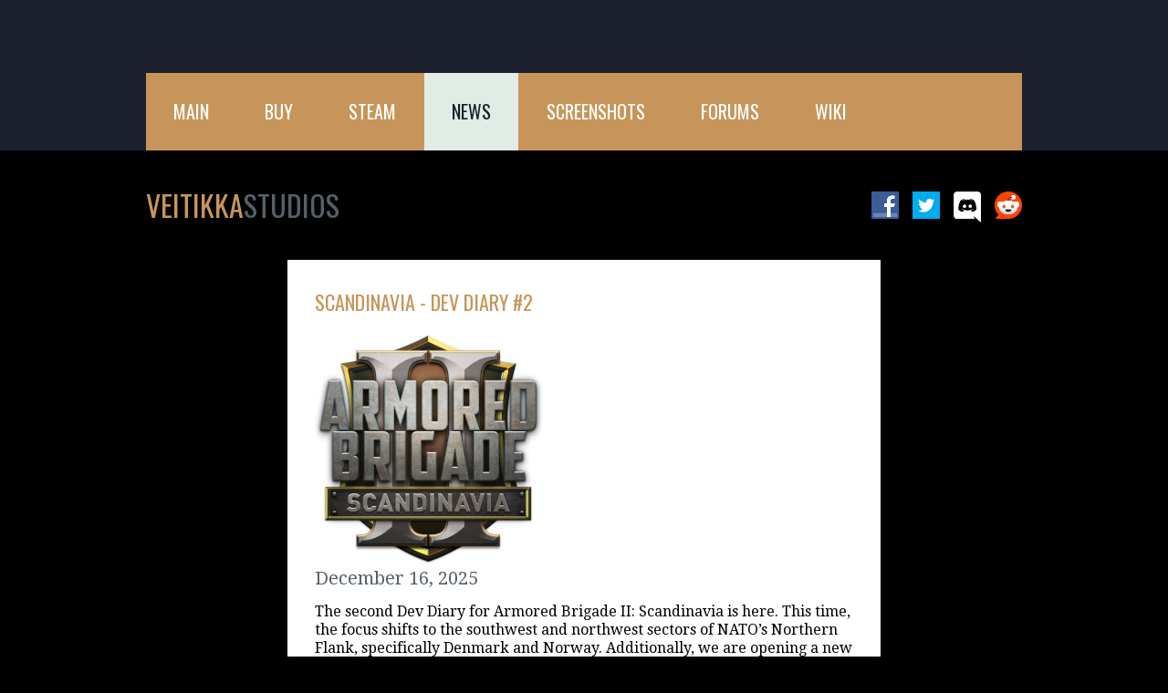

--- FILE ---
content_type: text/html
request_url: https://armoredbrigade.com/news2.html
body_size: 5587
content:
<!DOCTYPE HTML>
<html lang="en"><head>
<meta name="description" content="Armored Brigade is a real-time tactical wargame, focusing on realism and playability. The game has drawn inspiration from classics such as Steel Panthers, Close Combat and Combat Mission.">
<meta name="keywords" content="tactical,wargames,rts,simulations,steel panthers,close combat,combat mission,tacops,cold war,ww2">
<meta name="author" content="Juha Kellokoski">
<meta charset="UTF-8">
<title>Armored Brigade - The Ultimate Cold War Tactical Wargame</title>
<link href='https://fonts.googleapis.com/css?family=Droid+Serif' rel='stylesheet' type='text/css'>
<link href='https://fonts.googleapis.com/css?family=Oswald' rel='stylesheet' type='text/css'>
<link href="css_new/styles.css" rel="stylesheet" type="text/css" />
<link href="favicon.png" rel="shortcut icon" />
</head>
<body>
<div class="menu-wrap">
  <div class="menu">
    <ul>
      <li><a href="index.html">Main</a></li>
      <li><a href="https://www.matrixgames.com/game/armored-brigade-ii" target="_blank">Buy</a></li>
      <li><a href="https://store.steampowered.com/app/1934300/Armored_Brigade_II/" target="_blank">Steam</a></li>
      <li><a href="news2.html" class="active">News</a></li>
      <li><a href="screenshots.html">Screenshots</a></li>
      <li><a href="https://forums.matrixgames.com/viewforum.php?f=12000" target="_blank">Forums</a></li>
      <li><a href="https://armoredbrigade.gamepedia.com/Armored_Brigade_Wiki" target="_blank">Wiki</a></li>
    </ul>
  </div>
</div>
<!--menu wrap ends-->
<div class="clearing"></div>
<div class="header">
  <div class="logo">
    <h1>VEITIKKA<span>STUDIOS</span></h1>
  </div>
  <div class="social">
    <ul>
      <li><a href="https://www.facebook.com/ArmoredBrigade" target="_blank"><img src="images_new/facebook.png" alt="facebook" ></a></li>
      <li><a href="https://twitter.com/ArmoredBrigade" target="_blank"><img src="images_new/twitter.png" alt="twitter" ></a></li>
      <li><a href="https://discord.gg/px5MTux" target="_blank"><img src="images_new/discord.png" alt="discord" ></a></li>
      <li><a href="https://www.reddit.com/r/ArmoredBrigade" target="_blank"><img src="images_new/reddit.png" alt="reddit" ></a></li>
    </ul>
  </div>
</div>
<!--header wrap ends-->
<div class="page">
  <div class="primary-col-center1">
    <div class="primary-col-center2">
      <div class="primary-col">
        <div class="generic">
          <div id="news034" class="panel">
            <div class="title">
              <h1>Scandinavia - Dev Diary #2</h1>
            </div>
            <div class="content"> <img src="images_new/news/news006.jpg" alt="img"/>
              <h2>December 16, 2025</h2>
              <p>The second Dev Diary for Armored Brigade II: Scandinavia is here. This time, the focus shifts to the southwest and northwest sectors of NATO’s Northern Flank, specifically Denmark and Norway. Additionally, we are opening a new beta branch on Steam for the base game, join it to help us test several upcoming features.</p>
              <p>Read more <a href="https://store.steampowered.com/news/app/1934300/view/533243594419471728" target="_blank">here</a>.</p>
            </div>
          </div>
          <div id="news033" class="panel">
            <div class="title">
              <h1>Scandinavia - Dev Diary #1</h1>
            </div>
            <div class="content"> <img src="images_new/news/news006.jpg" alt="img"/>
              <h2>November 25, 2025</h2>
              <p>The first Dev Diary for Scandinavia, the upcoming DLC for Armored Brigade II, is here. It focuses on the decision to represent these factions, their role and development during the Cold War, as well as upcoming updates and quality-of-life improvements for the base game.</p>
              <p>Read more <a href="https://store.steampowered.com/news/app/1934300/view/595166107774486375" target="_blank">here</a>.</p>
            </div>
          </div>
          <div id="news032" class="panel">
            <div class="title">
              <h1>Armored Brigade II - Update v.1.595</h1>
            </div>
            <div class="content"> <img src="images_new/news/news005.jpg" alt="img"/>
              <h2>October 10, 2025</h2>
              <p>The latest update for Armored Brigade II brings a series of refinements and adjustments.</p>
              <p>The patch changelog is available <a href="https://store.steampowered.com/news/app/1934300/view/530985997248233793" target="_blank">here</a>.</p>
            </div>
          </div>
          <div id="news031" class="panel">
            <div class="title">
              <h1>Armored Brigade II - Dev Diary #9 - Key Rebinding, New Units, and Beyond</h1>
            </div>
            <div class="content"> <img src="images_new/news/news005.jpg" alt="img"/>
              <h2>October 9, 2025</h2>
              <p>A new Dev Diary for Armored Brigade II is here. This time, the focus is on the recently released Patch 1.594 and several upcoming near-term improvements that haven&apos;t been mentioned before.</p>
              <p>Read more <a href="https://www.matrixgames.com/news/armored-brigade-ii-dev-diary-9-key-rebinding-new-units-and-beyond" target="_blank">here</a>.</p>
            </div>
          </div>
          <div id="news030" class="panel">
            <div class="title">
              <h1>Armored Brigade II: Scandinavia | DLC Reveal + Roadmap + Update v1.594</h1>
            </div>
            <div class="content"> <img src="images_new/news/news005.jpg" alt="img"/>
              <h2>September 25, 2025</h2>
              <p>Today at Home of Wargamers we had an interview with Nikola Sandic, one of the developers behind the Armored Brigade series. In the interview, he talked about the evolution of the series from ABI to ABII, shared future plans, and also announced <a href="https://store.steampowered.com/app/4042860/Armored_Brigade_II_Scandinavia" target="_blank">the next DLC: Scandinavia</a>.</p>
              <p>To celebrate the 25th anniversary of Matrix Games, we are happy to release a free master map set in Germany, called Giessen.</p>
              <p>Additionally, we released the latest update for Armored Brigade II.</p>
              <p>Read more <a href="https://store.steampowered.com/news/app/1934300/view/530984728991367526" target="_blank">here</a>.</p>
            </div>
          </div>
          <div id="news029" class="panel">
            <div class="title">
              <h1>Home of Wargamers 2025</h1>
            </div>
            <div class="content"> <img src="images_new/matrix.png" alt="img"/>
              <h2>September 2, 2025</h2>
              <p>The wait is almost over: Home of Wargamers 2025 is coming on September 25th, bringing you the biggest updates from the world of strategy and wargaming.</p>
              <p>Read more <a href="https://store.steampowered.com/news/app/1934300/view/536611691635409860" target="_blank">here</a>.</p>
            </div>
          </div>
          <div id="news028" class="panel">
            <div class="title">
              <h1>Armored Brigade II - Update v.1.591</h1>
            </div>
            <div class="content"> <img src="images_new/news/news005.jpg" alt="img"/>
              <h2>August 18, 2025</h2>
              <p>A new update for Armored Brigade II has been released.</p>
              <p>Check out the changelog to discover the latest audio additions, fixes, balance changes, and more <a href="https://store.steampowered.com/news/app/1934300/view/637941509894701737" target="_blank">here</a>.</p>
            </div>
          </div>
          <div id="news027" class="panel">
            <div class="title">
              <h1>Armored Brigade II - Update v.1.588</h1>
            </div>
            <div class="content"> <img src="images_new/news/news005.jpg" alt="img"/>
              <h2>June 27, 2025</h2>
              <p>A new update for Armored Brigade II is out now, packed with fixes, quality-of-life improvements, and a host of new database additions. The dev team has been working tirelessly to polish and expand the experience, and we're incredibly excited to showcase something new this September. It's shaping up to be a great winter for all Armored Brigade II fans.</p>
              <p>The patch changelog is available <a href="https://www.matrixgames.com/news/armored-brigade-ii-update-v1588" target="_blank">here</a>.</p>
            </div>
          </div>
          <div id="news026" class="panel">
            <div class="title">
              <h1>Armored Brigade II - Out Now on Steam</h1>
            </div>
            <div class="content"> <img src="images_new/news/news005.jpg" alt="img"/>
              <h2>April 8, 2025</h2>
              <p>Armored Brigade II is out now on Steam! We have a major launch day update and a 10&#37; discount running for this week.</p>
              <p>See more <a href="https://www.matrixgames.com/news/armored-brigade-ii-out-now-on-steam" target="_blank">here</a>.</p>
            </div>
          </div>
          <div id="news025" class="panel">
            <div class="title">
              <h1>Armored Brigade II - West German Vehicle Trailer</h1>
            </div>
            <div class="content"> <img src="images_new/news/news005.jpg" alt="img"/>
              <h2>March 20, 2025</h2>
              <p>A new trailer and article on West German vehicles is out now. Armored Brigade II will be out on Steam on April 8th.</p>
              <p>See more <a href="https://www.matrixgames.com/news/armored-brigade-ii-west-german-vehicle-trailer" target="_blank">here</a>.</p>
            </div>
          </div>
          <div id="news024" class="panel">
            <div class="title">
              <h1>At the Parola Armour Museum</h1>
            </div>
            <div class="content"> <img src="images_new/news/news005.jpg" alt="img"/>
              <h2>February 26, 2025</h2>
              <p>Last weekend, we attended the Parola Armour Museum for their annual winter event. There is a short article up with some great photos taken of the museum&apos;s vehicles.</p>
              <p>Read more <a href="https://www.matrixgames.com/news/armored-brigade-ii-at-the-parola-armour-museum" target="_blank">here</a>.</p>
            </div>
          </div>
          <div id="news023" class="panel">
            <div class="title">
              <h1>Armored Brigade II - Dev Diary #8: Return Fire!</h1>
            </div>
            <div class="content"> <img src="images_new/news/news005.jpg" alt="img"/>
              <h2>February 17, 2025</h2>
              <p>After a successful Matrix Store release and a well-deserved winter break, we are back to work, bringing new improvements to Armored Brigade II. The next patch introduces a mix of gameplay features, new content, and visual enhancements, further refining both tactical depth and the overall experience.</p>
              <p>Read more <a href="https://www.matrixgames.com/news/armored-brigade-ii-dev-diary-8-return-fire" target="_blank">here</a>.</p>
            </div>
          </div>
          <div id="news022" class="panel">
            <div class="title">
              <h1>Steam Release Date + Update</h1>
            </div>
            <div class="content"> <img src="images_new/news/news005.jpg" alt="img"/>
              <h2>February 13, 2025</h2>
              <p>Armored Brigade II will be out on Steam April 8th, 2025. Additionally - for Matrix store users - update v1.583 launches today which adds Finnish vehicle models, FXAA, better smoke and fire models, and new specialist West German infantry formations.</p>
              <p>Read more <a href="https://www.matrixgames.com/news/armored-brigade-ii-steam-release-date-update" target="_blank">here</a>.</p>
            </div>
          </div>
          <div id="news021" class="panel">
            <div class="title">
              <h1>Armored Brigade II - British Vehicle Trailer</h1>
            </div>
            <div class="content"> <img src="images_new/news/news005.jpg" alt="img"/>
              <h2>January 27, 2025</h2>
              <p>The Armored Brigade II British vehicle trailer is out now. Chieftain, Centurion, Warrior - the U.K. has plenty of iconic vehicles to play around with!</p>
              <p>See more <a href="https://www.matrixgames.com/news/armored-brigade-ii-british-vehicle-trailer" target="_blank">here</a>.</p>
            </div>
          </div>
          <div id="news020" class="panel">
            <div class="title">
              <h1>Armored Brigade II - The First Update</h1>
            </div>
            <div class="content"> <img src="images_new/news/news005.jpg" alt="img"/>
              <h2>December 12, 2024</h2>
              <p>Armored Brigade II has gotten its first update since release.</p>
              <p>v1.578 brings you several fixes to visuals and a particular crash that occurred when you selected a Fuchs APC. Polish infantry also received improved textures, and you can now add custom infantry files to the database graphics folder.</p>
              <p>Read more <a href="https://www.matrixgames.com/news/armored-brigade-ii-the-first-update" target="_blank">here</a>.</p>
            </div>
          </div>
          <div id="news019" class="panel">
            <div class="title">
              <h1>Armored Brigade II - Out Now</h1>
            </div>
            <div class="content"> <img src="images_new/news/news005.jpg" alt="img"/>
              <h2>November 19, 2024</h2>
              <p>Armored Brigade II is out now on <a href="https://www.matrixgames.com/game/armored-brigade-ii" target="_blank">the Matrix Store</a>. Created by Veitikka Studios, Armored Brigade II takes the leap to 3-D with their new custom game engine. Experience Cold War battles with fully rendered terrain and units on a massive scale.</p>
              <p>Read more and watch the Matrix launch trailer <a href="https://www.matrixgames.com/news/armored-brigade-ii-out-now" target="_blank">here</a>.</p>
            </div>
          </div>
          <div id="news018" class="panel">
            <div class="title">
              <h1>Armored Brigade II - Dev Diary #7: Air Assault</h1>
            </div>
            <div class="content"> <img src="images_new/news/news005.jpg" alt="img"/>
              <h2>November 15, 2024</h2>
              <p>As promised in the last DevDiary, we are diving into a new and exciting layer of tactical depth in Armored Brigade II: air assault operations.</p>
              <p>Read more <a href="https://www.matrixgames.com/news/armored-brigade-ii-dev-diary-7-air-assault" target="_blank">here</a>.</p>
            </div>
          </div>
          <div id="news017" class="panel">
            <div class="title">
              <h1>Matrix Release Date</h1>
            </div>
            <div class="content"> <img src="images_new/news/news005.jpg" alt="img"/>
              <h2>November 7, 2024</h2>
              <p>Hello wargaming fans, we have some good news about Armored Brigade II. We can finally confirm that Armored Brigade II will be out on the Matrix Store on November 19th 2024.</p>
              <p>Read more <a href="https://www.matrixgames.com/news/armored-brigade-ii-matrix-release-date" target="_blank">here</a>.</p>
            </div>
          </div>
          <div id="news016" class="panel">
            <div class="title">
              <h1>Beta Out Now</h1>
            </div>
            <div class="content"> <img src="images_new/news/news005.jpg" alt="img"/>
              <h2>October 4, 2024</h2>
              <p>The Armored Brigade II Beta is now live.</p>
              <p>Read more <a href="https://www.matrixgames.com/news/armored-brigade-ii-beta-out-now" target="_blank">here</a>.</p>
              <p>Armored Brigade II is scheduled to release November 15th, 2024 on <a href="https://www.matrixgames.com/game/armored-brigade-ii" target="_blank">the Matrix Games store</a>.</p>
            </div>
          </div>
          <div id="news015" class="panel">
            <div class="title">
              <h1>American Vehicle Trailer</h1>
            </div>
            <div class="content"> <img src="images_new/news/news005.jpg" alt="img"/>
              <h2>October 3, 2024</h2>
              <p>This month we have a trailer on American ground vehicles and a short article to help you follow along.</p>
              <p>See more <a href="https://www.matrixgames.com/news/armored-brigade-ii-american-vehicle-trailer" target="_blank">here</a>.</p>
            </div>
          </div>
          <div id="news014" class="panel">
            <div class="title">
              <h1>Home of Wargamers 2024</h1>
            </div>
            <div class="content"> <img src="images_new/news/news005.jpg" alt="img"/>
              <h2>September 26, 2024</h2>
              <p>Home of Wargamers just aired and Armored Brigade II was showcased. Look for the Beta next week and the game&apos;s November release on the Matrix Store!</p>
              <p>The stream is available on <a href="https://www.youtube.com/watch?v=6Gbf_M8YpIw" target="_blank">YouTube</a>.</p>
            </div>
          </div>
          <div id="news013" class="panel">
            <div class="title">
              <h1>Armored Brigade II - Soviet Vehicle Trailer</h1>
            </div>
            <div class="content"> <img src="images_new/news/news005.jpg" alt="img"/>
              <h2>July 31, 2024</h2>
              <p>Today we have a trailer on Soviet ground vehicles and a short article to help you follow along.</p>
              <p>See more <a href="https://www.matrixgames.com/news/armored-brigade-ii-soviet-vehicle-trailer" target="_blank">here</a>.</p>
            </div>
          </div>
          <div id="news012" class="panel">
            <div class="title">
              <h1>Armored Brigade II - Dev Diary #6: Air support</h1>
            </div>
            <div class="content"> <img src="images_new/news/news005.jpg" alt="img"/>
              <h2>July 17, 2024</h2>
              <p>This week, we will take a closer look at the latest improvements in air support, particularly in Close Air Support (CAS).</p>
              <p>Read more <a href="https://www.matrixgames.com/news/armored-brigade-ii-dev-diary-6-air-support" target="_blank">here</a>.</p>
            </div>
          </div>
          <div id="news011" class="panel">
            <div class="title">
              <h1>Armchair Dragoons interview</h1>
            </div>
            <div class="content"> <img src="images_new/news/news005.jpg" alt="img"/>
              <h2>June 16, 2024</h2>
              <p>Get the inside scoop on Armored Brigade II! We sat down with Peter Robbins to talk about the passion, history, and strategy behind our game. Discover exclusive insights and behind-the-scenes stories that every AB fan will love.</p>
              <p><a href="https://www.armchairdragoons.com/articles/interviews/ab2interview/" target="_blank">Read and watch the full interview now</a>.</p>
            </div>
          </div>
          <div id="news010" class="panel">
            <div class="title">
              <h1>Armored Brigade II - Dev Diary #5: The Reds are coming</h1>
            </div>
            <div class="content"> <img src="images_new/news/news005.jpg" alt="img"/>
              <h2>May 22, 2024</h2>
              <p>The latest Dev Diary for Armored Brigade II is here. Today&apos;s topics are the tactical and operational evolution of the Soviet Army.</p>
              <p>Read more <a href="https://www.matrixgames.com/news/armored-brigade-ii-dev-diary-5-the-reds-are-coming" target="_blank">here</a>.</p>
            </div>
          </div>
          <div id="news009" class="panel">
            <div class="title">
              <h1>Developer Chat</h1>
            </div>
            <div class="content"> <img src="images_new/news/news005.jpg" alt="img"/>
              <h2>April 7, 2024</h2>
              <p>We recently joined the Gunner HEAT PC team on their stream for a deep dive into military simulation games. It was a great chat about development challenges and our shared passion for authenticity in gaming. Stay tuned for more collaborative adventures!</p>
              <p>The stream is available on <a href="https://www.youtube.com/watch?v=g6maKvSDcjI" target="_blank">YouTube</a>.</p>
            </div>
          </div>
          <div id="news008" class="panel">
            <div class="title">
              <h1>Armored Brigade II - Dev Diary #4: Motorized Infantry and Waypoint Editor</h1>
            </div>
            <div class="content"> <img src="images_new/news/news005.jpg" alt="img"/>
              <h2>March 27, 2024</h2>
              <p>The fourth Dev Diary of Armored Brigade II is out now.</p>
              <p>Read more <a href="https://www.matrixgames.com/news/armored-brigade-ii-dev-diary-4-motorized-infantry-and-waypoint-editor" target="_blank">here</a>.</p>
            </div>
          </div>
          <div id="news007" class="panel">
            <div class="title">
              <h1>Call for Proposals: Map Makers Wanted for Armored Brigade II</h1>
            </div>
            <div class="content"> <img src="images_new/news/news005.jpg" alt="img"/>
              <h2>March 20, 2024</h2>
              <p>We are excited to announce an opportunity for talented and aspiring map makers to contribute to the development of Armored Brigade II. This is an opportunity to showcase your skills in map design and play a part in creating an engaging gaming experience.</p>
              <p>Read more <a href="https://www.matrixgames.com/news/call-for-proposals-map-makers-wanted-for-armored-brigade-ii" target="_blank">here</a>.</p>
            </div>
          </div>
          <div id="news006" class="panel">
            <div class="title">
              <h1>Armored Brigade II Store Pages</h1>
            </div>
            <div class="content"> <img src="images_new/news/news005.jpg" alt="img"/>
              <h2>January 23, 2024</h2>
              <p>The Matrix Games and Steam store pages of Armored Brigade II are finally live.</p>
              <p>Wishlist now!</p>
              <p>Go to <a href="https://www.matrixgames.com/game/armored-brigade-ii" target="_blank">the Matrix Games store</a>.</p>
              <p>Go to <a href="https://store.steampowered.com/app/1934300/Armored_Brigade_II/" target="_blank">the Steam store</a>.</p>
            </div>
          </div>
          <div id="news005" class="panel">
            <div class="title">
              <h1>Parola Armour Museum Event</h1>
            </div>
            <div class="content"> <img src="images_new/news/news005.jpg" alt="img"/>
              <h2>January 18, 2024</h2>
              <p>Do you want to be among the first to try Armored Brigade II?</p>
              <p>Armored Brigade II will make its debut in the Parola Armour Museum on January 20th!</p>
              <p>Read more <a href="https://www.matrixgames.com/news/armored-brigade-ii-parola-armour-museum-event" target="_blank">here</a>.</p>
            </div>
          </div>
          <div id="news004" class="panel">
            <div class="title">
              <h1>Armored Brigade II - Dev Diary #3: Infantry Improvements</h1>
            </div>
            <div class="content"> <img src="images_new/news/news005.jpg" alt="img"/>
              <h2>January 15, 2024</h2>
              <p>Greetings, Commanders! We hope you had a wonderful holiday season!</p>
              <p>We have decided to significantly enhance the representation and features of infantry in Armored Brigade II, a well-deserved upgrade that acknowledges their crucial impact on the battlefield.</p>
              <p>Read more on <a href="https://www.matrixgames.com/news/armored-brigade-ii-dev-diary-3-infantry-improvements" target="_blank">the Matrix Games website</a>.</p>
            </div>
          </div>
          <div id="news003" class="panel">
            <div class="title">
              <h1>Armored Brigade II - Dev Diary #2: Enhanced Communications &amp; New Company Formations</h1>
            </div>
            <div class="content"> <img src="images_new/news/news005.jpg" alt="img"/>
              <h2>November 13, 2023</h2>
              <p>Greetings Commanders!</p>
              <p>This diary will explore the intricacies of this enhanced information exchange and spotting between units, as well as introduce redefined company structures, internally known as &apos;parent formations,&apos; offering unprecedented flexibility in tactical planning.</p>
              <p>Read more on <a href="https://www.matrixgames.com/news/armored-brigade-ii-dev-diary-2-enhanced-communications-and-new-company-formations" target="_blank">the Matrix Games website</a>.</p>
            </div>
          </div>
          <div id="news002" class="panel">
            <div class="title">
              <h1>Armored Brigade II - Dev Diary #1: Evolving the Battlefield – Embracing 3D</h1>
            </div>
            <div class="content"> <img src="images_new/news/news005.jpg" alt="img"/>
              <h2>October 2, 2023</h2>
              <p>Greetings Commanders!</p>
              <p>By now, most of you have seen our <a href="https://www.youtube.com/watch?v=Sym9KXe_wfA" target="_blank">announcement trailer</a> for the Armored Brigade sequel. And yes, you have seen it right – our beloved battlefield has evolved from 2D into 3D. This change is a monumental shift for the game and we are elated by the positive responses received so far and the overwhelming excitement from fans. In this first diary, we aim to provide an in-depth look at this major transformation, delve into our motivations, and most importantly, reassure some of our long-standing fans about certain core gameplay elements.</p>
              <p>Read more on <a href="https://www.matrixgames.com/forums/viewtopic.php?f=10126&t=398444" target="_blank">the Matrix Games forum</a>.</p>
            </div>
          </div>
          <div id="news001" class="panel">
            <div class="title">
              <h1>Armored Brigade II - Announcement!</h1>
            </div>
            <div class="content"> <img src="images_new/news/news005.jpg" alt="img"/>
              <h2>September 12, 2023</h2>
              <p>It has been some time since Armored Brigade wrote the book on combined arms warfare. Now, it has returned to open a new chapter...with Armored Brigade II.</p>
              <p>Set against the tense backdrop of the Cold War, “Armored Brigade II” offers a plethora of enhancements and innovative features in comparison to its predecessor. The game shifts from a 2D to a more immersive 3D environment. Furthermore, it introduces a refined waypoint editor system, major improvements to the spotting sharing system, enhanced infantry mechanics, expanded fire and air support options, and many more novelties.</p>
              <p>Watch <a href="https://www.youtube.com/watch?v=Sym9KXe_wfA" target="_blank">the announcement trailer on YouTube</a>.</p>
            </div>
          </div>
          <div id="newsolder" class="panel">
            <p><a href="news.html">Click here for older news</a></p>
          </div>
        </div>
      </div>
    </div>
  </div>
  <!--primary end-->
</div>
<!--page-end-->
<div class="clearing"></div>
<div class="primary-footer">
  <div class="copyright-wrap">
    <div class="panel">
      <div class="content">
        <div class="primary-col-center1">
          <div class="primary-col-center2">
            <!--
            <iframe id='a5b208f1' name='a5b208f1' src='http://ads.nebula.fi/www/delivery/afr.php?n=a5b208f1&amp;zoneid=1' frameborder='0' scrolling='no' width='468' height='60' allowtransparency='true'><a href='http://ads.nebula.fi/www/delivery/ck.php?n=a2a0df15' target='_blank'><img src='http://ads.nebula.fi/www/delivery/avw.php?zoneid=1&amp;n=a2a0df15' border='0' alt='' /></a></iframe>
            -->
          </div>
        </div>
        <div class="clearing"></div>
        <P>Copyright (c) 2025 Veitikka Studios Ltd. All rights reserved.</P>
        <P>Contact: veitikkastudios (at) gmail.com</P>
      </div>
    </div>
  </div>
</div>
<!--primary-footer-end-->
<!--
<script type='text/javascript' src='http://ads.nebula.fi/www/delivery/ag.php'></script>
-->
</body>
</html>


--- FILE ---
content_type: text/css
request_url: https://armoredbrigade.com/css_new/styles.css
body_size: 1552
content:
/*-------------------------------------------------
GLOBALS CLASSES 
-------------------------------------------------*/
*{padding:0; margin:0;}
body{font-family: 'Droid Serif', serif; font-size:16px; color:#000000; background:#000000;}
img{border:none;}
h1{ font-size:22px; color:#c7955a; font-family: 'Oswald', sans-serif; font-weight:normal; text-transform:uppercase;}
h2{ font-size:20px; color:#566069; font-family: 'Droid Serif', serif; font-weight:normal;}
P{ line-height:20px;}
a{text-decoration:none; color:#566069;}
a:hover{color:#c7955a;}
/*-------------------------------------------------
GENERAL CLASSES
-------------------------------------------------*/
.mar-top30{margin-top:30px;}
.mar-top20{margin-top:20px;}
.mar-right30{margin-right:30px;}
.mar-bottom20{margin-bottom:20px;}
.float-left{ float:left;}
.float-right{ float:right;}
.clearing { clear:both;}
.panel{ background:#ffffff;}
.title{}
.content{}
.button a{text-decoration:none; display:block; width:90px; height:30px; background:#010101; color:#ffffff; font-family: 'Oswald', sans-serif; line-height:30px; text-align:center; text-transform:uppercase;}
.button a:hover{ background:#c7955a;}
.page{ width:960px; margin:0 auto;overflow:hidden;}
/*-------------------------------------------------
MENU CLASSES
-------------------------------------------------*/
.menu-wrap{ overflow:hidden; background:#1a202c;}
.menu{margin:0 auto; width:960px; background:#c7955a; height:85px; margin-top:80px;}
.menu ul li{list-style:none; float:left; width:auto;}
.menu ul li a{ display:block; height:85px; line-height:85px; padding-left:30px; padding-right:30px; font-size:20px; font-family: 'Oswald', sans-serif; color:#ffffff; border-right:#c8965b solid 1px; text-transform:uppercase;}
.menu ul li a:hover{background:#e1ece7; color:#1a202c;}
.menu ul li a.active{background:#e1ece7; color:#1a202c;}

/*-------------------------------------------------
HEADER CLASSES
-------------------------------------------------*/
.header{margin:0 auto; width:960px; height:120px;}
.logo{width:300px; float:left; line-height:120px;}
.logo h1{ font-size:32px; color:#c7955a; font-weight:normal;}
.logo h1 span{ color:#566069;}

.social{ float:right; margin-top:45px;}
.social ul li{list-style:none; float:left; margin-left:15px;}

/*-------------------------------------------------
BANNER CLASSES
-------------------------------------------------*/
.banner{width:960px; height:340px; margin:0 auto; margin-bottom:60px; background:url(../images_new/banner-image.jpg) no-repeat; position:relative;}
.banner h1{ padding:10px; float:right; background:#1a202c; text-transform:uppercase; color:#ffffff;  font-size:30px; font-weight:normal; position:absolute; top:140px; right:0;}
.banner h2{ padding:10px; float:right; background:#1a202c; text-transform:uppercase; color:#ffffff;  font-size:30px; font-weight:normal; font-family: 'Oswald', sans-serif;position:absolute; top:195px; right:0;}
/*-------------------------------------------------
MAIN COLUMAS CLASSES
-------------------------------------------------*/
.primary-col{ width:650px; overflow:hidden; float:left;}
.primary-col p{ padding-bottom:20px;}
.generic{ float:left; overflow:hidden; width:100%;}
.generic .panel{ padding:30px 30px 30px 30px;}
.generic .title h1{ padding-bottom:20px;}
.generic .content{overflow:hidden;}
.generic .content h2{ padding-bottom:15px;}
.block{width:310px;}
.block .panel{padding:50px 30px 30px 30px;}
.block .title h1{ padding-bottom:20px;}
.block .content img{ padding-bottom:20px;}
.block .content h2{ padding-bottom:10px;}
.block .content p{ padding-bottom:20px;}

/*-------------------------------------------------
SIDE BAR CLASSES
-------------------------------------------------*/
.side-bar{ width:280px; overflow:hidden; float:right;}
.search{background:#c7955a; padding:25px 20px 25px 20px; overflow:hidden;}
.search .title h1{ color:#fff; padding-bottom:20px;}
.search ul li{list-style:none; float:left; list-style:none;}
.textfiled{ background:#fff; width:200px; height:36px;  text-indent:5px; border: none;}
.side-bar .panel{ padding:40px 20px 25px 20px; overflow:hidden;}
.side-bar .panel .title{padding-bottom:25px;}
.side-bar .panel .title span{float:left; padding-right:12px;}
.side-bar .content ul li{list-style:none; border-bottom:#e2e6e9 solid 1px;color:#9b9e9a;line-height:30px;}
.side-bar .content ul li.-no-border-bottom{border-bottom:none;}
.side-bar .content ul li a{ text-decoration:none;color:#9b9e9a;}
.side-bar .content ul li a:hover{ text-decoration:none; color:#c7955a;}
.side-bar .content img{float:left;}
.side-bar .content .recentPost{ float:right; width:130px; line-height:18px;}
.side-bar .content .recentPost a{ text-decoration:none; color:#566069; float:left; padding-top:20px;}
.side-bar .content .recentPost a:hover{ color:#c7955a;}

/*-------------------------------------------------
CONTACT FORM CLASSS
-------------------------------------------------*/

.contact-form { background:#f4f8f6; padding:30px; width:440px; float:left;}
.contact-form label {display: block; padding:10px 0 10px 0;}
.contact-form label span {display: block; color:#939191;font-size:14px; float:left; width:80px; text-align:left; padding:5px 20px 0 0;}
.contact-form .input_text {padding:10px 10px;width:318px;background:#ffffff;border:#e1ece7 1px solid; color:#939191;}
.contact-form .message{padding:10px 10px;width:318px; background:#ffffff; border:#e1ece7 1px solid;overflow:hidden;height:150px; color:#939191; font-size:14px;}
.contact-form .button{padding:8px;background:#010101; color:#ffffff; text-transform:uppercase; font-family:'Oswald', sans-serif;border:0px solid;margin-left:100px;margin-top:20px;}

.address { float:left; width:370px; margin-left:30px;}
.address .panel { border:none; color:#9b9e9a}
.address .panel .title h1 {  color:#c7955a; padding-bottom:10px;}
.address .panel .content p span { color:#9b9e9a;}


/*-------------------------------------------------
FOOTER CLASSES
-------------------------------------------------*/
.primary-footer{ overflow:hidden; margin:0 auto;}
.footer-wrap{ background:#1a202c; overflow:hidden; padding-top:50px; margin-top:50px; padding-bottom:50px;}
.footer{width:960px; margin:0 auto;}
.footer .panel{float:left; background:none; width:300px;}
.footer .panel .title h1{ color:#ffffff;}
.footer .panel .content{padding-top:25px;}
.footer .panel .content p{ color:#435059;}
.footer .panel .content .button a{ margin-top:30px; background:#c7955a; width:70px; height:30px;}
.footer .panel .content .button a:hover{ margin-top:30px; background:#010101;}
.footer .panel .content ul li{ list-style:url(../images_new/arrow.png) inside; border-bottom:#273042 solid 1px; line-height:35px;}
.footer .panel .content ul li a{text-decoration:none; color:#435059;}
.footer .panel .content ul li a:hover{color:#c7955a;}
.footer .panel .content ul li.-no-border-bottom{border-bottom:none;}
.copyright-wrap{ background:#010101; overflow:hidden; padding:40px 0px 40px 0px;}
.copyright-wrap .panel{width:960px; margin:0 auto; background:none;}
.copyright-wrap .panel .content p{ color:#ffffff; text-align:center; font-size:12px;}
.copyright-wrap .panel .content p a{ text-decoration:none; color:#ffffff;}
.copyright-wrap .panel .content p a:hover{ color:#1a202c;}


div.img { margin:5px; border:1px solid #ccc; float:left; width:180px;}
div.img:hover { border:1px solid #777;}
div.img img { width:100%; height:auto;}
div.desc { padding:15px; text-align:center;}

.primary-col-center1{ float: left; position: relative; left: 50%;}
.primary-col-center2{ float: left; position: relative; left: -50%;}

.mainlist ul li{ margin:0px 0px 0px 20px; padding:0px 0px 10px 0px; }
